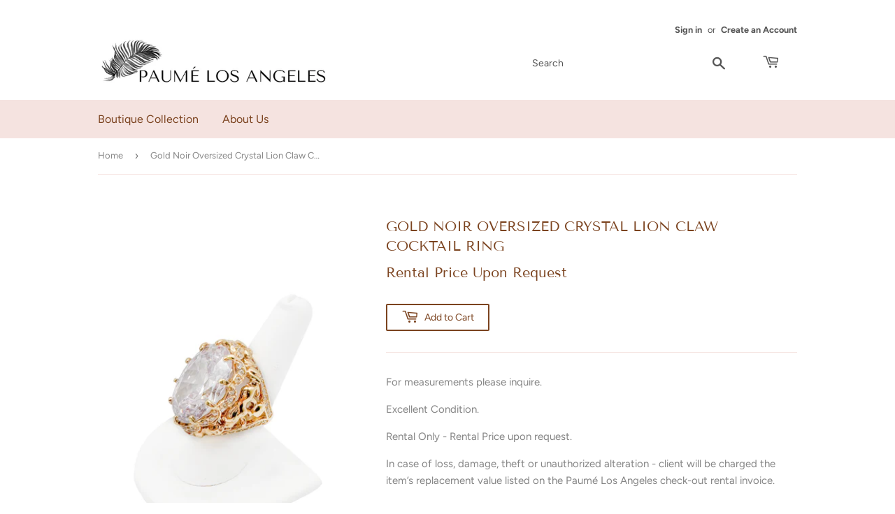

--- FILE ---
content_type: text/javascript
request_url: https://paumelosangeles.com/cdn/shop/t/17/assets/boost-pfs-instant-search.js?v=16086915036203486761646755695
body_size: -323
content:
var boostPFSInstantSearchConfig={search:{}};(function(){BoostPFS.inject(this),SearchInput.prototype.customizeAutoCompleteResizeMenu=function(){},InstantSearchResultItemProduct.prototype.compileSuggestionProductPrice=function(){this.prepareSuggestionProductPriceData();var result='<span class="h1 medium--left"><small class="price-upon-request" style="font-size: 50%;">Rental price upon request</small></span>';if(this.data.price_min>0){var onSale=this.data.compare_at_price_min>this.data.price_min,price=Utils.formatMoney(this.data.price_min),compareAtPrice="";return this.data&&this.data.compare_at_price_min&&(compareAtPrice=Utils.formatMoney(this.data.compare_at_price_min),Settings.getSettingValue("search.removePriceDecimal")&&(price=this.removeDecimal(price),compareAtPrice=this.removeDecimal(compareAtPrice))),Settings.getSettingValue("search.showSuggestionProductPrice")&&(onSale&&Settings.getSettingValue("search.showSuggestionProductSalePrice")?result=this.getTemplate(InstantSearchResultItemProduct.tempType.PRICE_SALE):result=this.getTemplate(InstantSearchResultItemProduct.tempType.PRICE)),result.replace(/{{regularPrice}}/g,price).replace(/{{compareAtPrice}}/g,compareAtPrice)}else return result}})();
//# sourceMappingURL=/cdn/shop/t/17/assets/boost-pfs-instant-search.js.map?v=16086915036203486761646755695
